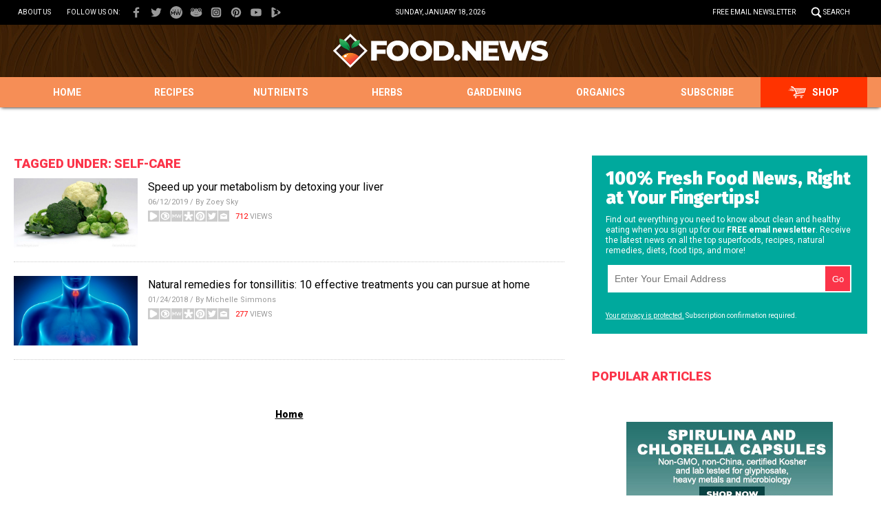

--- FILE ---
content_type: text/html
request_url: https://www.food.news/tag/self-care/
body_size: 4497
content:

<!DOCTYPE html PUBLIC "-//W3C//DTD XHTML 1.0 Transitional//EN" "http://www.w3.org/TR/xhtml1/DTD/xhtml1-transitional.dtd">
<html xmlns="http://www.w3.org/1999/xhtml" dir="ltr" lang="en-US" xmlns:x2="http://www.w3.org/2002/06/xhtml2" xmlns:fb="http://www.facebook.com/2008/fbml">
<head><base href="/">
<meta charset="UTF-8">
<base href="foodnews">
<title>Food News | Food News &amp; Food Studies</title>

<meta name="title" content="Food News" />
<meta name="description" content="Food News | Food News &amp; Food Studies">
<meta name="keywords" content="">
<meta name="news_keywords" content="">

<meta property="og:title" content="Food News | Food News &amp; Food Studies" />
<meta property="og:type" content="website" />
<meta property="og:url" content="https://www.food.news/tag/self-care" />
<meta property="og:site_name" content="Food News" />
<meta property="og:description" content="Food News | Food News &amp; Food Studies" />
<meta property="og:image" content="https://www.food.news/images/SocialImage.jpg"/>

<meta name="twitter:card" content="summary_large_image" />
<meta name="twitter:url" content="https://www.food.news/tag/self-care" />
<!--<meta name="twitter:url" content="https://www.Food.News" />-->
<meta name="twitter:title" content="Food News | Food News &amp; Food Studies" />
<meta name="twitter:description" content="Food News | Food News &amp; Food Studies" />
<meta name="twitter:image" content="https://www.food.news/images/SocialImage.jpg"/>

<!-- ///////////////////////////////////////////////////////////////////////////// -->

<meta id="viewport" name="viewport" content="width=device-width, initial-scale=1.0, maximum-scale=1.0, shrink-to-fit=yes" />

<!-- ///////////////////////////////////////////////////////////////////////////// -->

<link href="wp-content/themes/FoodFresh/images/favicon.ico" type="image/x-icon" rel="icon">
<link href="wp-content/themes/FoodFresh/images/favicon.ico" type="image/x-icon" rel="shortcut icon">

<link href="wp-content/themes/FoodFresh/images/favicon-32.png" rel="apple-touch-icon" sizes="32x32">
<link href="wp-content/themes/FoodFresh/images/favicon-48.png" rel="apple-touch-icon" sizes="48x48">
<link href="wp-content/themes/FoodFresh/images/favicon-76.png" rel="apple-touch-icon" sizes="76x76">
<link href="wp-content/themes/FoodFresh/images/favicon-120.png" rel="apple-touch-icon" sizes="120x120">
<link href="wp-content/themes/FoodFresh/images/favicon-152.png" rel="apple-touch-icon" sizes="152x152">
<link href="wp-content/themes/FoodFresh/images/favicon-180.png" rel="apple-touch-icon" sizes="180x180">
<link href="wp-content/themes/FoodFresh/images/favicon-192.png" rel="icon" sizes="192x192">

<!-- ///////////////////////////////////////////////////////////////////////////// -->

<link href="https://fonts.googleapis.com/css?family=Roboto:300,400,700,900|Fira+Sans:700,900" rel="stylesheet">

<link href="wp-content/themes/FoodFresh/CSS/Main.css" rel="stylesheet" type="text/css" />

<!-- ///////////////////////////////////////////////////////////////////////////// -->

<script src="https://code.jquery.com/jquery-latest.js"></script>
<script async src="https://static.addtoany.com/menu/page.js"></script>
<script type="text/javascript" async defer src="https://assets.pinterest.com/js/pinit.js"></script>

<script src="wp-content/themes/FoodFresh/Javascripts/Pageload.js"></script>
<script src="wp-content/themes/FoodFresh/Javascripts/Social.js"></script>
<script src="wp-content/themes/FoodFresh/Javascripts/youtube-resize.js"></script>

<script src="Javascripts/Jean.js"></script>
<!-- ///////////////////////////////////////////////////////////////////////////// -->

</head>
<body>

<!-- ///////////////////////////////////////////////////////////////////////////// -->

<div id="Page">

<!-- ///////////////////////////////////////////////////////////////////////////// -->


<div id="Navigation"></div>

<!-- ///////////////////////////////////////////////////////////////////////////// -->

<div id="TopLinks">
<div class="Content">
<div id="TopLinksLeft">

<div id="SocialTableTop">
<div><a href="aboutus" title="About Us">About Us</a></div>
<div>Follow us on:</div>
<!--<div><a href="https://www.facebook.com/FoodNews-102898831068005" target="_blank"><img src="wp-content/themes/FoodFresh/images/Icon-Facebook-White.svg" title="Facebook"></a></div>
<div><a href="https://twitter.com/NewsOnFood" target="_blank"><img src="wp-content/themes/FoodFresh/images/Icon-Twitter-White.svg" title="Twitter"></a></div>
<div><a href="https://www.instagram.com/foodnewsofficial" target="_blank"><img src="wp-content/themes/FoodFresh/images/Icon-Instagram-White.svg" title="Instagram"></a></div>
<div><a href="https://www.pinterest.com/foodnewsofficial" target="_blank"><img src="wp-content/themes/FoodFresh/images/Icon-Pinterest-White.svg" title="Pinterest"></a></div>
<div><a href="https://www.youtube.com/channel/UCsC8OyLQ8YChOGE1pLo72Aw" target="_blank"><img src="wp-content/themes/FoodFresh/images/Icon-YouTube-White.svg" title="YouTube"></a></div>
<div><a href="https://www.brighteon.com/channel/foodnewsofficial" target="_blank"><img src="wp-content/themes/FoodFresh/images/Icon-Brighteon-White.svg" title="Brighteon"></a></div>-->

<div><a href="https://www.facebook.com/FoodNews-102898831068005" target="_blank"><img src="wp-content/themes/FoodFresh/images/Icon-Facebook-White.svg" title="Facebook"></a></div>
<div><a href="https://twitter.com/NewsOnFood" target="_blank"><img src="wp-content/themes/FoodFresh/images/Icon-Twitter-White.svg" title="Twitter"></a></div>
<div><a href="https://mewe.com/i/foodnewsofficial" target="_blank"><img src="wp-content/themes/FoodFresh/images/Icon-MeWe-White.svg" title="MeWe"></a></div>
<div><a href="https://gab.com/foodnewsofficial" target="_blank"><img src="wp-content/themes/FoodFresh/images/Icon-Gab-White.svg" title="Gab.ai"></a></div>

<!--<div><a href="#" target="_blank"><img src="WP-Content/Themes/FoodFresh/Images/Icon-Diaspora-White.svg" title="Diaspora"></a></div>-->

<div><a href="https://www.instagram.com/foodnewsofficial" target="_blank"><img src="wp-content/themes/FoodFresh/images/Icon-Instagram-White.svg" title="Instagram"></a></div>
<div><a href="https://www.pinterest.com/foodnewsofficial" target="_blank"><img src="wp-content/themes/FoodFresh/images/Icon-Pinterest-White.svg" title="Pinterest"></a></div>
<div><a href="https://www.youtube.com/channel/UCsC8OyLQ8YChOGE1pLo72Aw" target="_blank"><img src="wp-content/themes/FoodFresh/images/Icon-YouTube-White.svg" title="YouTube"></a></div>
<div><a href="https://www.brighteon.com/channel/foodnewsofficial" target="_blank"><img src="wp-content/themes/FoodFresh/images/Icon-Brighteon-White.svg" title="Brighteon"></a></div>

</div>

</div>
<div id="TopLinksCenter"></div>
<div id="TopLinksRight"><a href="subscribe" id="ToplinksNewsletter">Free Email Newsletter</a><a href="javascript: ShowSearch();" id="SearchLink" title="Search">Search</a></div>
</div>
</div>

<!-- ///////////////////////////////////////////////////////////////////////////// -->

<div id="SearchBar">
<div class="Content">

<form name="GoodGopherSearch" id="GoodGopherSearch" method="GET" action="https://goodgopher.com/SearchResults.asp">
<div class="Form">
<div class="Left"><input name="query" id="query" class="Input" type="text" placeholder="What are you searching for?" value=""></div>
<div class="Right"><input name="SearchSubmit" class="Submit" type="image" src="wp-content/themes/FoodFresh/images/Button-Search.svg" title="Search"></div>
</div>
<input type="hidden" name="pr" id="pr" value="Food" />	
</form>

</div>
</div>

<!-- ///////////////////////////////////////////////////////////////////////////// -->

<div id="Masthead">
<div class="Content">
<div id="ButtonMenu"></div>
<div id="Logo"><a href="/"><img src="wp-content/themes/FoodFresh/images/Food-News-Logo.svg" alt="Food.News" title="Home"></a></div>
<div id="ButtonSearch"></div>
</div>
</div>

<!-- ///////////////////////////////////////////////////////////////////////////// -->

<div id="Menu">
<div class="Content">
<div><a href="/" title="Home">Home</a></div>
<div id="MenuRecipes"><a href="category/recipes" title="Recipes">Recipes</a></div>
<div id="MenuNutrients"><a href="category/nutrients" title="Nutrients">Nutrients</a></div>
<div id="MenuHerbs"><a href="category/herbs" title="Herbs">Herbs</a></div>
<div id="MenuGardening"><a href="category/gardening" title="Gardening">Gardening</a></div>
<div id="MenuOrganic"><a href="category/organics" title="Organics">Organics</a></div>
<div id="MenuSubscribe"><a href="subscribe" title="Subscribe">Subscribe</a></div>
<div id="MenuShop"><a href="https://www.groovybee.com?utm_source=Food.News&utm_medium=MenuBar" target="_blank" title="Shop">Shop</a></div>
</div>
</div>

<!-- ///////////////////////////////////////////////////////////////////////////// -->
<!-- alert bar or flash sale banner -->
<!-- ///////////////////////////////////////////////////////////////////////////// -->

<div id="Main">
<div class="Content">

<!-- -------------------------------------------- -->

<div id="Column1">

<div class="SectionHead">Tagged Under: self-care</div>

<div class="Widget Recent" id="Widget09">
<div class="Content">

<div class="Post">
<div class="Pic"><a href="2019-06-12-speed-up-your-metabolism-by-detoxing-your-liver.html"><img src="wp-content/uploads/sites/377/2019/06/Vegetables-Brussel-Sprouts-Cauliflower-Broccoli-1000x563.jpg"></a></div>
<div class="Text">
<div class="Category"></div>
<div class="Headline"><a href="2019-06-12-speed-up-your-metabolism-by-detoxing-your-liver.html">Speed up your metabolism by detoxing your liver</a></div>
<div class="Date">06/12/2019 / By Zoey Sky</div>
<div class="Social"></div>
</div>
</div>
<div class="Post">
<div class="Pic"><a href="2018-01-24-natural-remedies-for-tonsillitis-10-effective-treatments-you-can-pursue-at-home.html"><img src="wp-content/uploads/sites/377/2019/06/Man-Thyroid-Throat-Body-Model-1000x563.jpg"></a></div>
<div class="Text">
<div class="Category"></div>
<div class="Headline"><a href="2018-01-24-natural-remedies-for-tonsillitis-10-effective-treatments-you-can-pursue-at-home.html">Natural remedies for tonsillitis: 10 effective treatments you can pursue at home</a></div>
<div class="Date">01/24/2018 / By Michelle Simmons</div>
<div class="Social"></div>
</div>
</div>
</div>
</div>

<div id="PageNav">

<div><b>Home</b></div><!--
<div><a href="Index-1.asp">1</a></div>
<div>...</div>
<div><a href="Index-21.asp">21</a></div>
<div><b>22</b></div>
<div><a href="Index-23.asp">23</a></div>
<div><a href="Index-24.asp">24</a></div>
<div><a href="Index-25.asp">25</a></div>
<div>...</div>
<div><a href="Index-54.asp">54</a></div>
-->

</div>

</div>

<!-- -------------------------------------------- -->

<div id="Column2">
<div id="adv_1_widget-6" class="widget widget_adv_1_widget"><div class="Widget" id="Widget22">
<div class="Content">

<hr class="Marker" id="Marker2">
<p class="Sponsor">Advertisement</p>

</div>
</div>
</div><div id="sb_widget-7" class="widget widget_sb_widget"><div class="Widget" id="Widget06">
<div class="Content">
<div class="Title">100% Fresh Food News, Right at Your Fingertips!</div>
<div class="Description">Find out everything you need to know about clean and healthy eating when you sign up for our <b>FREE email newsletter</b>. Receive the latest news on all the top superfoods, recipes, natural remedies, diets, food tips, and more!</div>
<iframe width="100%" height="70" src="/Include-ReaderRegistration-2019-Subscribe-Form-RightColumn.html" frameborder="0" scrolling="no" style="overflow: hidden;height:70px;"></iframe>
<div class="Small"><a href="/privacypolicy">Your privacy is protected.</a> Subscription confirmation required.</div>
</div>
</div>
</div><div id="pp_widget-10" class="widget widget_pp_widget"><h2><div class="SectionHead">Popular articles</div></h2><!--    <div class="PostsSmall"></div>-->

<!--<div id="populararticles" class="SectionHead">Popular Articles</div>-->

<div class="Widget Popular" id="Widget04">
<div class="Content">

    <script src="https://alternativenews.com/wppopulararticles/data/food.news_foodfresh.js"></script>

</div>
</div>

</div></div>

<!-- -------------------------------------------- -->

</div>
</div>
<div id="Footer">
<div class="Content">

<!-- ------------------------ -->

<div class="Left">
<a href="/"><img src="wp-content/themes/FoodFresh/images/Food-News-Logo-White.svg" alt="Food.News"></a>

<div id="FooterLinks">
<div class="Col">
<p><a href="/">Home</a></p>
<p><a href="category/recipes" title="Recipes">Recipes</a></p>
<p><a href="category/nutrients" title="Nutrients">Nutrients</a></p>
<p><a href="category/herbs" title="Herbs">Herbs</a></p>
<p><a href="category/gardening" title="Gardening">Gardening</a></p>
<p><a href="category/organics" title="Organics">Organics</a></p>
</div>
<div class="Col">
<p><a href="subscribe">Free Newsletter</a></p>
<p><a href="https://www.groovybee.com?utm_source=Food.News&utm_medium=FooterLink" target="_blank">Shop</a></p>
<p><a href="aboutus">About Us</a></p>
<p><a href="contactus">Contact Us</a></p>
<p><a href="advertising">Advertise With Us</a></p>
<p><a href="privacypolicy">Privacy Policy</a></p>
</div>
</div>

</div>

<!-- ------------------------ -->

<div class="Center">
<div class="Widget" id="Widget23">
<div class="Content">
<div class="Title">Get Our Free Email Newsletter</div>
<div class="Description">Receive the latest news on all the top superfoods, recipes, natural remedies, diets, food tips, and more!</div>
<iframe width="100%" height="70" src="/Include-ReaderRegistration-2019-Subscribe-Form-Footer.html" frameborder="0" scrolling="no" style="overflow: hidden;height:70px;"></iframe>
<div class="Small"><a href="privacypolicy">Your privacy is protected.</a> Subscription confirmation required.</div>
</div>
</div>
<div id="SocialTableBottom">
<!--
<div><a href="https://www.facebook.com/FoodNews-102898831068005" target="_blank"><img src="wp-content/themes/FoodFresh/images/Icon-Facebook-White.svg" title="Facebook"></a></div>
<div><a href="https://twitter.com/NewsOnFood" target="_blank"><img src="wp-content/themes/FoodFresh/images/Icon-Twitter-White.svg" title="Twitter"></a></div>
<div><a href="https://www.instagram.com/foodnewsofficial" target="_blank"><img src="wp-content/themes/FoodFresh/images/Icon-Instagram-White.svg" title="Instagram"></a></div>
<div><a href="https://www.pinterest.com/foodnewsofficial" target="_blank"><img src="wp-content/themes/FoodFresh/images/Icon-Pinterest-White.svg" title="Pinterest"></a></div>
<div><a href="https://www.youtube.com/channel/UCsC8OyLQ8YChOGE1pLo72Aw" target="_blank"><img src="wp-content/themes/FoodFresh/images/Icon-YouTube-White.svg" title="YouTube"></a></div>
<div><a href="https://www.brighteon.com/channel/foodnewsofficial" target="_blank"><img src="wp-content/themes/FoodFresh/images/Icon-Brighteon-White.svg" title="Brighteon"></a></div>
-->
<div><a href="https://www.facebook.com/FoodNews-102898831068005" target="_blank"><img src="wp-content/themes/FoodFresh/images/Icon-Facebook-White.svg" title="Facebook"></a></div>
<div><a href="https://twitter.com/NewsOnFood" target="_blank"><img src="wp-content/themes/FoodFresh/images/Icon-Twitter-White.svg" title="Twitter"></a></div>
<div><a href="https://mewe.com/i/foodnewsofficial" target="_blank"><img src="wp-content/themes/FoodFresh/images/Icon-MeWe-White.svg" title="MeWe"></a></div>
<div><a href="https://gab.com/foodnewsofficial" target="_blank"><img src="wp-content/themes/FoodFresh/images/Icon-Gab-White.svg" title="Gab.ai"></a></div>

<!--<div><a href="#" target="_blank"><img src="WP-Content/Themes/FoodFresh/Images/Icon-Diaspora-White.svg" title="Diaspora"></a></div>-->

<div><a href="https://www.instagram.com/foodnewsofficial" target="_blank"><img src="wp-content/themes/FoodFresh/images/Icon-Instagram-White.svg" title="Instagram"></a></div>
<div><a href="https://www.pinterest.com/foodnewsofficial" target="_blank"><img src="wp-content/themes/FoodFresh/images/Icon-Pinterest-White.svg" title="Pinterest"></a></div>
<div><a href="https://www.youtube.com/channel/UCsC8OyLQ8YChOGE1pLo72Aw" target="_blank"><img src="wp-content/themes/FoodFresh/images/Icon-YouTube-White.svg" title="YouTube"></a></div>
<div><a href="https://www.brighteon.com/channel/foodnewsofficial" target="_blank"><img src="wp-content/themes/FoodFresh/images/Icon-Brighteon-White.svg" title="Brighteon"></a></div>

</div>
</div>

<!-- ------------------------ -->

<div class="Right">
<p>Food.News &copy; 2019 All Rights Reserved. All content posted on this site is commentary or opinion and is protected under Free Speech. Food.News is not responsible for content written by contributing authors. The information on this site is provided for educational and entertainment purposes only. It is not intended as a substitute for professional advice of any kind. Food.News assumes no responsibility for the use or misuse of this material. Your use of this website indicates your agreement to these terms and those published on this site. All trademarks, registered trademarks and servicemarks mentioned on this site are the property of their respective owners.</p>
<p><a href="privacypolicy">Privacy Policy</a></p>
</div>

<!-- ------------------------ -->

</div>
</div>

<!-- ///////////////////////////////////////////////////////////////////////////// -->

</div>

<!-- ///////////////////////////////////////////////////////////////////////////// -->

<div class="PopupBox" id="SubscribeBox">
<div class="PopupClose"><a href="javascript: HideActionSubscribe();"><img src="wp-content/themes/FoodFresh/images/Button-Close.svg" title="Close"></a></div>
<div class="PopupLayer2"></div>
<div class="PopupLayer1">
<div class="PopupTable">
<div class="PopupCol">
<div class="PopupContent">
<div class="PopupBox1">

<!-- --------------------------------------------- -->

<div class="Widget" id="Widget15">
<div class="Content">
<div class="Left">
<div class="Title">Breaking Food News Delivered Right to Your Inbox!</div>
<div class="Description">
Find out everything you need to know about clean and healthy eating when you sign up for our <b>FREE email newsletter.</b> Receive the latest news on all the top superfoods, recipes, natural remedies, diets, food tips, and more!
</div>
<!--<iframe width="100%" height="80" src="/Include-ReaderRegistration-2019-Subscribe-Form-Popup-1.html" frameborder="0" scrolling="no" style="width:100px;border:1px solid red;overflow: hidden;height:70px;"></iframe>-->

<style>
#popup1 { margin: 0px; padding: 0px; }
#Form38 { display: table; width: 100%; margin: 0px auto 20px auto; }
#Form38 .Input { display: table-cell; width: auto; height:40px; vertical-align: top; padding-right: 5px; }
#Form38 .Input input { width: 100%; border: solid 1px #CCCCCC; padding: 10px; font-size: 14px; color: #FB3449; height: 40px; }
#Form38 .Input input:-webkit-autofill, .Input input:-webkit-autofill:hover, .Input input:-webkit-autofill:focus, .Input input:-webkit-autofill:active { -webkit-box-shadow: 0 0 0 30px white inset !important; }
#_form_38_submit { display: table-cell; width: 100px; vertical-align: top; }
#_form_38_submit { width: 100px; background-color: #604D8D; color: #FFFFFF; border: 0px #FFFFFF; outline: 0px; height: 60px; cursor: pointer; padding-top:5px;}
@media (min-width: 1140px) {
#Form38 .Input input { border: none 0px !important; }
#_form_38_submit { border: solid 2px #FFFFFF; }
}
</style>

<div id="popup1">
<form method="POST" action="https://healthrangerstore.activehosted.com/proc.php" id="_form_38_" novalidate >
<input type="hidden" name="u" value="38" />
<input type="hidden" name="f" value="38" />
<input type="hidden" name="s" />
<input type="hidden" name="c" value="0" />
<input type="hidden" name="m" value="0" />
<input type="hidden" name="act" value="sub" />
<input type="hidden" name="v" value="2" />
<div id="Form38">
<div class="Input"><input type="text" name="email" placeholder="Enter Your Email Address" required/></div>
<div class="Submit"><button onclick="javascript:this.form.submit();return false;" id="_form_38_submit" type="submit" title="Submit">Go</button></div>
</div>
</form>
</div>

<div class="Small"><a href="privacypolicy">Your privacy is protected.</a> Subscription confirmation required.</div>
</div>
<div class="Right">
<div class="Pic"><img src="wp-content/themes/FoodFresh/images/Woman-Fruit-Salad-Montage.png"></div>
</div>
</div>
</div>
<div class="Widget" id="Widget16">
<div class="Content">

<div class="Title">Breaking Food News Delivered Right to Your Inbox!</div>
<div class="Description">
Find out everything you need to know about clean and healthy eating when you sign up for our <b>FREE email newsletter.</b> Receive the latest news on all the top superfoods, recipes, natural remedies, diets, food tips, and more!
</div>
<iframe width="100%" height="80" src="/Include-ReaderRegistration-2019-Subscribe-Form-Popup-2.html" frameborder="0" scrolling="no" style="overflow: hidden;height:70px;"></iframe>
<div class="Small"><a href="privacypolicy">Your privacy is protected.</a> Subscription confirmation required.</div>

</div>
</div>
<div class="Widget" id="Widget18">
<div class="Content">

<div class="Title">Breaking Food News Delivered Right to Your Inbox!</div>
<div class="Description">
Find out everything you need to know about clean and healthy eating when you sign up for our <b>FREE email newsletter.</b> Receive the latest news on all the top superfoods, recipes, natural remedies, diets, food tips, and more!
</div>
<iframe width="100%" height="80" src="/Include-ReaderRegistration-2019-Subscribe-Form-Popup-3.html" frameborder="0" scrolling="no" style="overflow: hidden;height:70px;"></iframe>
<div class="Small"><a href="privacypolicy">Your privacy is protected.</a> Subscription confirmation required.</div>

</div>
</div>
<div class="Widget" id="Widget19">
<div class="Content">
<div class="Pic"><img src="wp-content/themes/FoodFresh/images/Woman-Vegetable-Basket.png"></div>
<div class="Title">Breaking Food News Delivered Right to Your Inbox!</div>
<div class="Description">
Find out everything you need to know about clean and healthy eating when you sign up for our <b>FREE email newsletter.</b> Receive the latest news on all the top superfoods, recipes, natural remedies, diets, food tips, and more!
</div>
<iframe width="100%" height="80" src="/Include-ReaderRegistration-2019-Subscribe-Form-Popup-4.html" frameborder="0" scrolling="no" style="overflow: hidden;height:70px;"></iframe>
<div class="Small"><a href="privacypolicy">Your privacy is protected.</a> Subscription confirmation required.</div>
</div>
</div>

<!-- --------------------------------------------- -->

</div>
<div class="PopupCloseLink"><a href="javascript: HideActionSubscribe();">Close</a></div>
</div>
</div>
</div>
</div>
</div>

<script src="wp-content/themes/FoodFresh/Javascripts/Action-Subscribe-2019.js"></script>

<!-- ///////////////////////////////////////////////////////////////////////////// -->

<script src="//rum-static.pingdom.net/pa-5ad0c5144c4077000700065f.js" async></script>
<script defer src="https://static.cloudflareinsights.com/beacon.min.js/vcd15cbe7772f49c399c6a5babf22c1241717689176015" integrity="sha512-ZpsOmlRQV6y907TI0dKBHq9Md29nnaEIPlkf84rnaERnq6zvWvPUqr2ft8M1aS28oN72PdrCzSjY4U6VaAw1EQ==" data-cf-beacon='{"version":"2024.11.0","token":"de70b736c5f648ceb7e6a5479f2ddc0a","r":1,"server_timing":{"name":{"cfCacheStatus":true,"cfEdge":true,"cfExtPri":true,"cfL4":true,"cfOrigin":true,"cfSpeedBrain":true},"location_startswith":null}}' crossorigin="anonymous"></script>
</body>
</html

--- FILE ---
content_type: application/javascript
request_url: https://www.food.news/wp-content/themes/FoodFresh/Javascripts/Social.js
body_size: 3358
content:
//UPDATED ON 6/02/2020 @ 4:22PM

///////////////////////////////////////////////////////////////

$(document).ready(function() {

AddIcons();

if($('meta[property="og:url"]').length) {
var vURL = $('meta[property="og:url"]').attr('content');
} else {
var vURL = document.URL;
};

var vTitle = document.title
vTitle = vTitle.replace("'","\\'"); //Escape the apostrophe with  backslashes
vTitle = encodeURIComponent(vTitle);
vURL = encodeURIComponent(vURL);

//===================================

//$('.SocialButtons .Facebook').click(function() { ShareWindow('Facebook',vTitle,vURL); });
$('.SocialButtons .BrighteonIO').click(function() { ShareBrighteonIO(vTitle,vURL); });
$('.SocialButtons .AllSocial').click(function() { ShareWindow('AllSocial',vTitle,vURL); });
$('.SocialButtons .Twitter').click(function() { ShareWindow('Twitter',vTitle,vURL); });
$('.SocialButtons .Pinterest').click(function() { ShareWindow('Pinterest',vTitle,vURL); });
$('.SocialButtons .Add2Any').click(function() { ShareWindow('Add2Any',vTitle,vURL); });
$('.SocialButtons .Email').click(function() { EmailWindow(vURL); });
$('.SocialButtons .Print').click(function() { PrintWindow(); });

$('.SocialButtons .MeWe').click(function() { ShareWindow('MeWe',vTitle,vURL); });
$('.SocialButtons .BrighteonSocial').click(function() { ShareWindow('BrighteonSocial',vTitle,vURL); });
$('.SocialButtons .Diaspora').click(function() { ShareWindow('Diaspora',vTitle,vURL); });

//===================================

//alert("finished");

});

//////////////////////////////////////////////////////////////////////////////////////////////
//////////////////////////////////////////////////////////////////////////////////////////////
//////////////////////////////////////////////////////////////////////////////////////////////
//////////////////////////////////////////////////////////////////////////////////////////////
//////////////////////////////////////////////////////////////////////////////////////////////

function AddIcons() {
$('.Social').each(function( index ) {
var vURL = $(this).parent().parent().find(".Headline").find("a").attr('href');
var vTitle = $(this).parent().parent().find(".Headline").text();
var vHTTP = vURL.indexOf('http://');
var vHTTPS = vURL.indexOf('https://');
var vDoubleSlash = vURL.indexOf('//');
if ( vDoubleSlash < 0 && (vHTTP < 0 || vHTTPS < 0)) { //link must be relative (no http, https, or //)
vURL = document.location.href + vURL;
};
vTitle = vTitle.replace("'","\\'"); //Escape the apostrophe with  backslashes
vTitle = vTitle.replace(/[\n\r]+/g, '');
vURL = encodeURIComponent(vURL);
vTitle = encodeURIComponent(vTitle);
//var vFB = "Javascript: ShareWindow('Facebook','" + vTitle + "','" + vURL + "')";
//<div class="BrighteonSocial" title="Brighteon Social This"></div>
//<div class="MeWe" title="MeWe This"></div>
//<div class="Diaspora" title="Diaspora This"></div>
//<div class="Pinterest" title="Pin This"></div>

var vBIO = "Javascript: ShareBrighteonIO('" + vTitle + "','" + vURL + "')";
var vAS = "Javascript: ShareWindow('AllSocial','" + vTitle + "','" + vURL + "')";
var vTW = "Javascript: ShareWindow('Twitter','" + vTitle + "','" + vURL + "')";
var vEM = "Javascript: ShareWindow('Email','" + vTitle + "','" + vURL + "')";

var vBS = "Javascript: ShareWindow('BrighteonSocial','" + vTitle + "','" + vURL + "')";
var vMW = "Javascript: ShareWindow('MeWe','" + vTitle + "','" + vURL + "')";
var vDI = "Javascript: ShareWindow('Diaspora','" + vTitle + "','" + vURL + "')";
var vPI = "Javascript: ShareWindow('Pinterest','" + vTitle + "','" + vURL + "')";

//var vViews = GetViews(vURL);

vViews = "";

//vURL = vURL.replace("https://162.244.66.231/foodnews/", "food.news/");
//vURL = vURL.replace("https%3A%2F%2F162.244.66.231%2Ffoodnews%2F", "food.news/");
//vURL = vURL.replace("%2Ffoodnews%2F", "");
//$.get( "https://www.alternativenews.com/wpvisits/foodnews_getviews2.asp?url="+vURL, function( data ) {
	
//	alert(data);
//	console.log("url = " + vURL + ";views = " + data);
//	var vViews = data;

var vBlock = '<div class="Table">';
//vBlock += '<div class="Col"><a href="' + vAS + '"><img src="wp-content/themes/FoodFresh/images/AllSocial-16x16.svg" title="Share on AllSocial"></a></div>';
//vBlock += '<div class="Col"><a href="' + vFB + '"><img src="wp-content/themes/FoodFresh/images/Facebook-16x16.svg" title="Share on Facebook"></a></div>';
vBlock += '<div class="Col"><a href="' + vBIO + '"><img width="16px" src="wp-content/themes/FoodFresh/images/Icon-BrighteonIO-small.svg" title="Share on Brighteon IO"></a></div>';
vBlock += '<div class="Col"><a href="' + vBS + '"><img src="wp-content/themes/FoodFresh/images/icon-bs_small.svg" title="Share on Brighteon Social"></a></div>';
vBlock += '<div class="Col"><a href="' + vMW + '"><img src="wp-content/themes/FoodFresh/images/icon-mw_small.svg" title="Share on MeWe"></a></div>';
vBlock += '<div class="Col"><a href="' + vDI + '"><img width="16px" src="wp-content/themes/FoodFresh/images/icon-ds_small.svg" title="Share on Diaspora"></a></div>';
vBlock += '<div class="Col"><a href="' + vPI + '"><img width="16px" src="wp-content/themes/FoodFresh/images/icon-pi_small.svg" title="Share on Pinterest"></a></div>';
vBlock += '<div class="Col"><a href="' + vTW + '"><img src="wp-content/themes/FoodFresh/images/Twitter-16x16.svg" title="Share on Twitter"></a></div>';
vBlock += '<div class="Col"><a href="' + vEM + '"><img src="wp-content/themes/FoodFresh/images/Email-16x16.svg" title="Share via Email"></a></div>';
vBlock += '<div class="Views" url="' + vURL + '"><b>' + vViews + '</b> Views</div>';
vBlock += '</div>';

//console.log(vBlock);
//console.log(vURL);

//});

$(this).html(vBlock);


});

console.log("Finished adding social icons")
console.log("Adding views");

$(".Views").each(function(val) {
   console.log("views");
   domainurl = window.location.hostname;
   console.log("domainurl = " + domainurl);
   var vURL = $(this).attr("url");

   vURL = vURL.replace('%2F', '/');
   pos = vURL.lastIndexOf('/');
//   console.log("pos = " + pos);
   if (pos!=-1)
    {
     vURL = vURL.substring(pos + 1);
    }
   pos = vURL.lastIndexOf('%2F');
//   console.log("pos = " + pos);
   if (pos!=-1)
    {
     vURL = vURL.substring(pos + 3);
    }
//   console.log("url = " + vURL);

   vURL = "food.news/" + vURL;

   $.get( "https://" + domainurl + "/foodnews_getviews2.asp?url="+vURL, function( data ) {
      var vViews = data;
      console.log("url = " + vURL + ";views = " + vViews);
//      $("#" + vURLorig).html(vViews);
      $(".Views").each(function(val) {
         var vURL2 = $(this).attr("url");

         vURL2 = vURL2.replace('%2F', '/');
         pos = vURL2.lastIndexOf('/');
         if (pos!=-1)
          {
           vURL2 = vURL2.substring(pos + 1);
          }
         pos = vURL2.lastIndexOf('%2F');
//         console.log("pos = " + pos);
         if (pos!=-1)
          {
           vURL2 = vURL2.substring(pos + 3);
          }

         vURL2 = "food.news/" + vURL2;

         if (vURL == vURL2)
          {
           $(this).html("<font style='color:red'>" + FormatNumber(vViews) + "</font>&nbsp;VIEWS");
          }
      });
   });

});



};

//////////////////////////////////////////////////////////////////////////////////////////////

function ShareBrighteonIO(vHeadline,vURL) {

if ($('.ActivePost').length == 0) { //share from home/index page
//var vHeadline = $('title').text();
//var vURL = window.location.href;
} else {
var vHeadline = GetActiveHeadline();
var vURL = GetActiveURL();
};

vURL = decodeURIComponent(vURL);
vHeadline = decodeURIComponent(vHeadline);

vHeadline = specialCharactersHandler(vHeadline)

console.log("headline = " + vHeadline);
console.log("url = " + vURL);

var k = $("meta[name='keywords']").attr("content");
pos = k.indexOf(",");
pos = k.indexOf(",",pos+1);
pos = k.indexOf(",",pos+1);
k = k.substring(0,pos);
tags = k.split(",");

const share = window.bastyonLib.share({
share: {
description: vHeadline,
url: vURL,
tags: tags
}
})
const brighteonIOShareURL = share.makeURL()
const win = window.open(
brighteonIOShareURL,
'_blank',
'scrollbars=0, resizable=1, menubar=0, left=100, top=100, width=550, height=440, toolbar=0, status=0'
)
win?.focus()
};

function specialCharactersHandler(vText) {

vText = vText.replaceAll('   ', ' '); //triple space
vText = vText.replaceAll('  ', ' '); //double space

vText = vText.replaceAll('&#8211;', ' -- '); //endash
vText = vText.replaceAll('&#8212;', ' -- '); //emdash
vText = vText.replaceAll("&#8216;", "'"); //left curly apostrophe
vText = vText.replaceAll("&#8217;", "'"); //right curly apostrophe
vText = vText.replaceAll("&rsquo;", "'"); //right curly apostrophe

vText = vText.replaceAll('�', ' -- '); //emdash
vText = vText.replaceAll('�', ' -- '); //endash
vText = vText.replaceAll('�', '...'); //ellipsis
vText = vText.replaceAll('�', '"'); //left quote
vText = vText.replaceAll('�', '"'); //right quote
vText = vText.replaceAll("�", "�"); // left curly apostrophe
vText = vText.replaceAll("�", "'"); // right curly apostrophe

vText = vText.replaceAll('&', 'and'); //ampersand
vText = vText.replaceAll('%E2', '"'); //ampersand


//console.log(vText);

return vText
};

function ShareWindow(vType, vTitle, vURL) {

//if (vType == 'Facebook') {
//var vURL = 'http://www.facebook.com/sharer/sharer.php?u=' + vURL;
//};

if (vType == 'AllSocial') {
vURL = 'https://allsocial.com';
};
if (vType == 'Twitter') {
var vURL = 'https://twitter.com/intent/tweet?text=' + vTitle + '&url=' + vURL;
};
if (vType == 'Pinterest') {
var vImage = $('#FeaturePic img').attr('src')	;
var vURL = 'https://www.pinterest.com/pin/create/button?url=' + vURL + '&media=' + vImage;
};
if (vType == 'Add2Any') {
var vURL = 'http://www.addtoany.com/share_save';
};

if (vType == 'BrighteonSocial') {
var vURL = 'https://brighteon.social/share?text=' + vURL;
};
if (vType == 'MeWe') {
var vURL = 'https://mewe.com/share?link=' + encodeURIComponent(vURL);
};
if (vType == 'Diaspora') {
var vURL = 'https://share.naturalnews.com/bookmarklet?url=' + encodeURIComponent(vURL) + '&title=' + vTitle + '&jump=doclose';
};

if (vType == 'Email') {
window.location.href = "mailto:?subject=Check out this interesting article&body=" + vTitle + "%0A%0A" + vURL + "%0A%0A";
} else {
var iMyWidth = ( window.screen.width / 2 ) - ( 300 + 10 );
var iMyHeight = ( window.screen.height / 2 ) - ( 400 + 50 );
shareWindow = window.open( vURL, 'shareWin', 'toolbar=0,location=0,directories=0,status=0,menubar=0,scrollbars=1,resizable=1,width=700,height=450,left=' + iMyWidth + ',top=200' );
shareWindow.focus();
};
};

//////////////////////////////////////////////////////////////////////////////////////////////

function EmailWindow(vURL) {
var vTitle = document.title;
window.location.href = "mailto:?subject=Check out this interesting article&body=" + vTitle + "%0A%0A" + vURL + "%0A%0A";
};

//////////////////////////////////////////////////////////////////////////////////////////////

function PrintWindow() {
var vURL = document.URL;
var vDomain = vURL.substring(0, vURL.lastIndexOf("/") + 1); //assumes the file is kept in the root, not subfolders
var vHeadline = $('#Title').text();
var vAuthor = $('#Info').text();

//REMOVE 300X250 BANNER FIRST
var vArticle = $('#Article').html();
$('<div id="PrintBox" style="display: none;"></div>').appendTo('body');
$("#PrintBox").html(vArticle);
$('#PrintBox .Widget').remove();
var vArticle = $('#PrintBox').html();
$('#PrintBox').remove();

var iMyWidth = ( window.screen.width / 2 ) - ( 300 + 10 );
newWindow = window.open('', 'PrintFriendly', 'toolbar=0,location=0,directories=0,status=0,menubar=0,scrollbars=1,resizable=1,width=700,height=450,left=' + iMyWidth + ',top=200' );
newWindow.focus();
var text = '<html><head><title>' + vHeadline + '</title>';
text += '</head><body>';
text += '<div style="font-family: arial, helvetica, san-serif;">';
text += '<p><button style="float: right;" onclick="window.print();">Print</button></p><h1>' + vHeadline + '</h1>' + '<p>' + vAuthor + '</p><p>This article was printed from: '+ vURL + '</p><p>' + vArticle + '</p><p>See more articles like this at: ' + vDomain + '</p>';
text += '</div></body></html>';
newWindow.document.write(text);
newWindow.print();
};

//////////////////////////////////////////////////////////////////////////////////////////////

function WriteSocialBlock() {	

var vURL = $('meta[property="og:url"]').attr('content');

var vViews = GetViews(vURL);

var SocialBlock = "";
SocialBlock += '<div class="SocialButtons">';

//SocialBlock += '<div class="Facebook" title="Share on Facebook"></div>';
SocialBlock += '<div class="BrighteonIO" title="Share on Brighteon IO"></div>';
SocialBlock += '<div class="AllSocial" title="Share on AllSocial"></div>';
SocialBlock += '<div class="Twitter" title="Share on Twitter"></div>';
SocialBlock += '<div class="Pinterest" title="Pin This"></div>';
SocialBlock += '<div class="Add2Any a2a_dd"></div>';
SocialBlock += '<div class="Email" title="Email This"></div>';
SocialBlock += '<div class="Print" title="Print This"></div>';
SocialBlock += '<div class="Views" url="' + vURL + '"><b>' + vViews + '</b> Views</div>';
SocialBlock += '</div>';

document.write(SocialBlock);

};

//////////////////////////////////////////////////////////////////////////////////////////////

function FormatNumber(vCount) {
if (vCount >999999) {
vCountM = Math.floor(vCount/1000000);
vCountM2 = Math.floor((vCount-vCountM*1000000)/100000);
vCount = vCountM.toString();
if (vCountM2 > 0 ) {
vCount += "." + vCountM2.toString();
};
var vFinalCount = vCount + "M" //Million
} else if (vCount >9999) {
vCount = Math.floor(vCount/1000);
vCount = vCount.toString();
var vFinalCount = vCount + "K" //Thousand
} else {
var vFinalCount  = vCount .toString().replace(/\B(?=(\d{3})+(?!\d))/g, ",");//add comma(s) to final number
};
return vFinalCount;
};

//////////////////////////////////////////////////////////////////////////////////////////////

function GetViews(vURL) {

var vViews = 0; //needs to get view count from somewhere using vURL

vURL = vURL.replace("%2Ffoodnews%2F", "");
$.get( "https://www.food.news/foodnews_getviews2.asp?url="+vURL, function( data ) {
	
//	alert(data);
	console.log("url = " + vURL + ";views = " + data);
	vViews = data;

return vViews;
});

//return vViews;
//return FormatNumber(vViews);

};   

//////////////////////////////////////////////////////////////////////////////////////////////

--- FILE ---
content_type: application/javascript
request_url: https://www.food.news/BRF/Juno.js?_=1768711980074
body_size: -274
content:
$(document).ready(function() {
$.getScript("https://www.food.news/ARF/Juno.js");
});

--- FILE ---
content_type: image/svg+xml
request_url: https://www.food.news/wp-content/themes/FoodFresh/images/icon-mw_small.svg
body_size: 1002
content:
<?xml version="1.0" encoding="utf-8"?>
<!-- Generator: Adobe Illustrator 16.0.3, SVG Export Plug-In . SVG Version: 6.00 Build 0)  -->
<!DOCTYPE svg PUBLIC "-//W3C//DTD SVG 1.1//EN" "http://www.w3.org/Graphics/SVG/1.1/DTD/svg11.dtd">
<svg version="1.1" id="Layer_1" xmlns="http://www.w3.org/2000/svg" xmlns:xlink="http://www.w3.org/1999/xlink" x="0px" y="0px"
	 width="16px" height="16px" viewBox="0 0 16 16" enable-background="new 0 0 16 16" xml:space="preserve">
<rect fill="#CCCCCC" width="16" height="16"/>
	<path fill-rule="evenodd" clip-rule="evenodd" fill="#FFFFFF" d="M1.5,5.789C1.65,5.461,1.772,5.382,2.081,5.396
		c0.2,0.01,0.327,0.12,0.429,0.279c0.475,0.747,0.951,1.492,1.428,2.234C3.968,7.959,4,8.003,4.042,8.066
		C4.096,7.979,4.143,7.91,4.188,7.839c0.468-0.73,0.935-1.46,1.404-2.191c0.152-0.234,0.414-0.321,0.677-0.225
		C6.46,5.491,6.563,5.655,6.563,5.897c0,1.284,0,2.567,0,3.854c0,0.121,0,0.243,0,0.362c-0.005,0.286-0.191,0.482-0.457,0.479
		c-0.254-0.007-0.439-0.199-0.441-0.479C5.663,9.174,5.664,8.238,5.664,7.301c0-0.058,0-0.116,0-0.224
		C5.609,7.153,5.576,7.196,5.547,7.239C5.176,7.794,4.806,8.351,4.436,8.907c-0.252,0.379-0.558,0.381-0.81,0
		C3.262,8.368,2.901,7.826,2.539,7.281C2.507,7.236,2.473,7.188,2.415,7.103C2.411,7.196,2.406,7.249,2.406,7.302
		c-0.001,0.927,0,1.854-0.001,2.781c0,0.259-0.1,0.411-0.301,0.483c-0.237,0.08-0.478-0.034-0.565-0.268
		C1.526,10.26,1.513,10.221,1.5,10.181C1.5,8.718,1.5,7.254,1.5,5.789z"/>
	<path fill-rule="evenodd" clip-rule="evenodd" fill="#FFFFFF" d="M10.774,6.912c-0.242,0.713-0.471,1.39-0.705,2.067
		c-0.146,0.423-0.285,0.845-0.438,1.268c-0.098,0.283-0.254,0.387-0.546,0.378c-0.234-0.004-0.381-0.118-0.482-0.385
		c-0.172-0.47-0.339-0.949-0.511-1.421C7.76,7.882,7.426,6.944,7.09,6.01c-0.065-0.186-0.05-0.355,0.101-0.494
		C7.333,5.382,7.505,5.351,7.688,5.42C7.852,5.481,7.928,5.612,7.98,5.77c0.356,1.073,0.717,2.145,1.08,3.216
		c0.021,0.072,0.046,0.137,0.081,0.238c0.034-0.079,0.051-0.132,0.072-0.187c0.355-1.086,0.714-2.177,1.078-3.264
		c0.092-0.29,0.241-0.404,0.508-0.399c0.257,0.002,0.402,0.118,0.495,0.405c0.358,1.088,0.721,2.178,1.079,3.267
		c0.013,0.049,0.037,0.092,0.063,0.17c0.027-0.074,0.051-0.119,0.063-0.17c0.358-1.069,0.719-2.141,1.078-3.214
		c0.019-0.059,0.038-0.121,0.064-0.178c0.113-0.234,0.367-0.33,0.597-0.229c0.227,0.096,0.316,0.317,0.228,0.565
		c-0.324,0.907-0.647,1.812-0.973,2.717c-0.182,0.512-0.36,1.023-0.55,1.531c-0.095,0.267-0.246,0.381-0.495,0.386
		c-0.292,0.007-0.433-0.106-0.546-0.424c-0.349-1.028-0.698-2.053-1.051-3.076C10.837,7.065,10.812,7.007,10.774,6.912z"/>
</svg>


--- FILE ---
content_type: image/svg+xml
request_url: https://www.food.news/wp-content/themes/FoodFresh/images/Food-News-Logo-White.svg
body_size: 2171
content:
<?xml version="1.0" encoding="utf-8"?>
<!-- Generator: Adobe Illustrator 16.0.0, SVG Export Plug-In . SVG Version: 6.00 Build 0)  -->
<!DOCTYPE svg PUBLIC "-//W3C//DTD SVG 1.1//EN" "http://www.w3.org/Graphics/SVG/1.1/DTD/svg11.dtd">
<svg version="1.1" id="Layer_1" xmlns="http://www.w3.org/2000/svg" xmlns:xlink="http://www.w3.org/1999/xlink" x="0px" y="0px"
	 width="290px" height="50px" viewBox="0 0 290 50" enable-background="new 0 0 290 50" xml:space="preserve">
<g>
	<path fill="#FFFFFF" d="M64.695,17.953v5.641h11.328v5.612H64.695v8.788h-7.257V12.345H77.56v5.608H64.695z"/>
	<path fill="#FFFFFF" d="M84.276,36.79c-2.162-1.149-3.862-2.735-5.096-4.769c-1.234-2.021-1.849-4.31-1.849-6.85
		c0-2.544,0.614-4.826,1.849-6.854c1.234-2.027,2.934-3.617,5.096-4.764c2.162-1.15,4.6-1.726,7.314-1.726
		c2.711,0,5.148,0.575,7.31,1.726c2.162,1.146,3.861,2.736,5.096,4.764c1.234,2.028,1.849,4.311,1.849,6.854
		c0,2.54-0.615,4.828-1.849,6.85c-1.234,2.033-2.934,3.619-5.096,4.769c-2.161,1.151-4.598,1.727-7.31,1.727
		C88.876,38.517,86.438,37.941,84.276,36.79z M95.107,31.586c1.049-0.613,1.881-1.476,2.494-2.588
		c0.608-1.113,0.915-2.386,0.915-3.826c0-1.444-0.307-2.717-0.915-3.83c-0.613-1.111-1.444-1.975-2.494-2.583
		c-1.049-0.613-2.225-0.92-3.517-0.92c-1.297,0-2.468,0.307-3.522,0.92c-1.049,0.608-1.88,1.472-2.489,2.583
		c-0.613,1.113-0.919,2.386-0.919,3.83c0,1.44,0.307,2.713,0.919,3.826c0.608,1.112,1.439,1.975,2.489,2.588
		c1.054,0.613,2.225,0.92,3.522,0.92C92.883,32.506,94.059,32.199,95.107,31.586z"/>
	<path fill="#FFFFFF" d="M114.364,36.79c-2.162-1.149-3.862-2.735-5.096-4.769c-1.234-2.021-1.849-4.31-1.849-6.85
		c0-2.544,0.615-4.826,1.849-6.854c1.233-2.027,2.934-3.617,5.096-4.764c2.162-1.15,4.598-1.726,7.314-1.726
		c2.711,0,5.148,0.575,7.31,1.726c2.162,1.146,3.862,2.736,5.096,4.764c1.233,2.028,1.849,4.311,1.849,6.854
		c0,2.54-0.615,4.828-1.849,6.85c-1.234,2.033-2.934,3.619-5.096,4.769c-2.162,1.151-4.598,1.727-7.31,1.727
		C118.962,38.517,116.526,37.941,114.364,36.79z M125.196,31.586c1.048-0.613,1.88-1.476,2.493-2.588
		c0.608-1.113,0.915-2.386,0.915-3.826c0-1.444-0.307-2.717-0.915-3.83c-0.613-1.111-1.445-1.975-2.493-2.583
		c-1.049-0.613-2.225-0.92-3.518-0.92c-1.297,0-2.468,0.307-3.522,0.92c-1.049,0.608-1.88,1.472-2.488,2.583
		c-0.614,1.113-0.919,2.386-0.919,3.83c0,1.44,0.306,2.713,0.919,3.826c0.608,1.112,1.439,1.975,2.488,2.588
		c1.054,0.613,2.225,0.92,3.522,0.92C122.971,32.506,124.146,32.199,125.196,31.586z"/>
	<path fill="#FFFFFF" d="M137.751,12.345h12.13c2.812,0,5.305,0.525,7.479,1.574c2.174,1.05,3.861,2.538,5.054,4.47
		c1.199,1.931,1.801,4.194,1.801,6.783c0,2.591-0.602,4.853-1.801,6.784c-1.192,1.931-2.88,3.416-5.054,4.465
		c-2.175,1.049-4.668,1.573-7.479,1.573h-12.13V12.345z M149.587,32.212c2.2,0,3.969-0.626,5.301-1.879c1.329-1.24,2-2.966,2-5.161
		c0-2.199-0.671-3.925-2-5.167c-1.332-1.246-3.101-1.872-5.301-1.872h-4.578v14.079H149.587z"/>
	<path fill="#FFFFFF" d="M165.221,37.16c-0.807-0.79-1.215-1.775-1.215-2.977c0-1.217,0.402-2.21,1.195-2.968
		c0.793-0.755,1.796-1.138,2.986-1.138c1.227,0,2.225,0.383,3.006,1.138c0.78,0.758,1.175,1.751,1.175,2.968
		c0,1.201-0.401,2.187-1.194,2.977c-0.793,0.781-1.785,1.166-2.986,1.166C167.014,38.326,166.026,37.941,165.221,37.16z"/>
	<path fill="#FFFFFF" d="M199.092,12.345v25.649h-5.973L181.79,24.328v13.666h-7.11V12.345h5.982l11.319,13.666V12.345H199.092z"/>
	<path fill="#FFFFFF" d="M222.027,32.392v5.603h-20.591V12.345h20.117v5.608h-12.941v4.322h11.405v5.424h-11.405v4.692H222.027z"/>
	<path fill="#FFFFFF" d="M264.188,12.345l-8.313,25.649h-7.774l-4.911-15.609l-5.128,15.609h-7.774l-8.314-25.649h7.471
		l5.167,16.378l5.422-16.378h6.675l5.167,16.529l5.385-16.529H264.188z"/>
	<path fill="#FFFFFF" d="M267.594,37.738c-1.956-0.512-3.542-1.19-4.769-2.048l2.38-5.357c1.15,0.767,2.48,1.368,4.001,1.841
		c1.51,0.461,3.005,0.692,4.465,0.692c2.787,0,4.181-0.692,4.181-2.086c0-0.73-0.392-1.273-1.193-1.631
		c-0.794-0.356-2.067-0.729-3.828-1.119c-1.925-0.42-3.544-0.862-4.838-1.336c-1.293-0.475-2.405-1.241-3.337-2.295
		c-0.923-1.049-1.392-2.468-1.392-4.251c0-1.562,0.431-2.975,1.287-4.233c0.856-1.255,2.13-2.253,3.83-2.987
		c1.7-0.729,3.779-1.1,6.248-1.1c1.688,0,3.35,0.191,4.986,0.569s3.071,0.934,4.323,1.668l-2.238,5.39
		c-2.442-1.322-4.81-1.981-7.109-1.981c-1.444,0-2.493,0.214-3.147,0.64c-0.664,0.429-0.996,0.985-0.996,1.669
		c0,0.685,0.396,1.196,1.176,1.541c0.78,0.34,2.033,0.697,3.773,1.062c1.956,0.416,3.574,0.862,4.854,1.336
		c1.29,0.479,2.402,1.235,3.337,2.272c0.945,1.046,1.413,2.448,1.413,4.237c0,1.535-0.424,2.929-1.279,4.181
		c-0.857,1.242-2.141,2.233-3.85,2.986c-1.713,0.742-3.786,1.119-6.229,1.119C271.56,38.517,269.549,38.26,267.594,37.738z"/>
</g>
<g>
	<path fill="#FFFFFF" d="M39.895,15.411c-0.286,0.9-0.714,1.731-1.383,2.47L45.631,25l-7.294,7.29l0,0
		c-6.128-6.123-16.062-6.123-22.196,0L8.853,25l5.975-5.975c-0.685-0.725-1.178-1.499-1.535-2.316L5,25l22.239,22.244L49.483,25
		L39.895,15.411z M21.536,33.223c-0.965,0.442-2.027,0.199-2.375-0.546c-0.344-0.746,0.156-1.72,1.123-2.162
		c0.965-0.454,2.027-0.199,2.376,0.546C23.002,31.806,22.502,32.779,21.536,33.223z M23.602,30.471
		c-0.331,0.147-0.709,0.03-0.85-0.274c-0.14-0.304,0.013-0.677,0.343-0.824c0.326-0.147,0.705-0.03,0.846,0.274
		C24.081,29.95,23.933,30.322,23.602,30.471z"/>
	<path fill="#FFFFFF" d="M13.485,9.17c-0.129,1.71-0.23,3.403,0.031,5.011l3.932-3.933C16.197,9.783,14.872,9.438,13.485,9.17z"/>
	<path fill="#FFFFFF" d="M39.505,10.854c-0.555,0.061-1.098,0.134-1.628,0.236l1.569,1.569
		C39.488,12.07,39.499,11.464,39.505,10.854z"/>
	<path fill="#FFFFFF" d="M15.908,18.876c1.211,1.191,2.632,2.095,4.199,2.809c0.649,0.294,1.294,0.585,1.941,0.875
		c1.594,0.713,3.056,1.597,4.376,2.82c-0.345-1.33-1.606-5.495-4.479-8.726c0,0,3.493,3.165,4.843,7.451
		c0.059-3.305-0.57-6.376-2.718-9.156c-0.78-1.007-1.651-1.85-2.604-2.563l5.774-5.773l6.111,6.106
		c-0.803,0.484-1.545,1.084-2.222,1.823c-1.866,2.032-2.527,4.4-2.665,7.005c1.706-3.77,4.086-5.306,4.086-5.306
		c-1.8,1.871-3.008,4.261-3.688,5.882c1.026-0.758,2.126-1.292,3.298-1.7c0.512-0.174,1.018-0.353,1.523-0.534
		c1.234-0.434,2.366-1.028,3.361-1.851c1.794-1.486,2.268-3.369,2.402-5.379l0,0l-1.569-1.569l0,0
		c-0.641,0.115-1.259,0.261-1.86,0.444l-8.777-8.774l-8.175,8.176c-0.522-0.253-1.061-0.486-1.615-0.688h0l-3.932,3.933l0,0
		C13.79,15.861,14.458,17.448,15.908,18.876z"/>
</g>
</svg>


--- FILE ---
content_type: image/svg+xml
request_url: https://www.food.news/wp-content/themes/FoodFresh/images/Icon-Cart.svg
body_size: 1496
content:
<?xml version="1.0" encoding="utf-8"?>
<!-- Generator: Adobe Illustrator 16.0.0, SVG Export Plug-In . SVG Version: 6.00 Build 0)  -->
<!DOCTYPE svg PUBLIC "-//W3C//DTD SVG 1.1//EN" "http://www.w3.org/Graphics/SVG/1.1/DTD/svg11.dtd">
<svg version="1.1" id="Layer_25" xmlns="http://www.w3.org/2000/svg" xmlns:xlink="http://www.w3.org/1999/xlink" x="0px" y="0px"
	 width="30px" height="30px" viewBox="10 0 30 30" enable-background="new 10 0 30 30" xml:space="preserve">
<g enable-background="new    ">
	<path fill="#FFFFFF" d="M22.312,21.233c-0.59,0.535-0.699,1.434-0.245,2.012c0.455,0.578,1.304,0.613,1.893,0.081
		c0.591-0.533,0.696-1.434,0.243-2.012C23.747,20.737,22.898,20.7,22.312,21.233z M22.821,21.883
		c0.224-0.203,0.547-0.192,0.72,0.029c0.171,0.219,0.129,0.561-0.092,0.765c-0.225,0.2-0.547,0.187-0.719-0.032
		C22.556,22.428,22.598,22.082,22.821,21.883z"/>
	<path fill="#FFFFFF" d="M30.528,21.127c-0.59,0.531-0.696,1.433-0.244,2.011c0.455,0.577,1.301,0.611,1.892,0.079
		c0.591-0.531,0.697-1.431,0.242-2.01C31.963,20.632,31.115,20.594,30.528,21.127z M31.037,21.774
		c0.222-0.203,0.547-0.19,0.718,0.028c0.174,0.221,0.132,0.562-0.09,0.767c-0.226,0.201-0.549,0.188-0.72-0.032
		C30.772,22.319,30.816,21.976,31.037,21.774z"/>
	<path fill="#FFFFFF" d="M18.861,10.287c0,0-1.99,0.163-5.693-0.249c1.512-0.409,5.681-0.606,5.681-0.606L18.861,10.287z"/>
	<path fill="#FFFFFF" d="M19.896,11.667c0,0-2.614,0.171-7.47-0.224c1.983-0.416,7.459-0.629,7.459-0.629L19.896,11.667z"/>
	<path fill="#FFFFFF" d="M20.854,12.261l0.013,0.854c0,0-3.102,0.176-8.866-0.208C14.355,12.487,20.854,12.261,20.854,12.261z"/>
	<path fill="#FFFFFF" d="M19.764,19.332c-0.111,0.362-0.018,0.775,0.156,0.998c0.239,0.314,0.732,0.269,0.732,0.269l13.631-0.468
		c0.256-0.007,0.462-0.221,0.457-0.478c-0.007-0.257-0.22-0.461-0.476-0.459c0,0-0.002,0-0.004,0l-13.18,0.068
		c0.475-0.388,2.545-1.235,3.767-1.646c3.417-1.142,9.852-1.657,10.318-1.677c0.464-0.021,0.649-0.541,0.649-0.541L38,9.218
		c-2.406,0.149-12.91,0.186-16.74,0.065c-0.215-0.272-0.709-0.884-0.954-1.139c-0.005-0.247-0.103-0.491-0.298-0.673
		c-0.717-0.661-2.01-1.088-2.915-1.168c-0.521-0.047-0.97,0.333-1.016,0.848c-0.046,0.514,0.334,0.967,0.85,1.014
		c0.622,0.055,1.485,0.38,1.811,0.682c0.177,0.163,0.402,0.244,0.625,0.245c2.401,2.542,3.623,6.259,3.916,7.662
		C21.918,17.304,20.102,18.238,19.764,19.332z M35.457,13.116l-1.171,0.019l0.372-1.295l1.209-0.02L35.457,13.116z M33.672,13.145
		l-1.191,0.019l0.336-1.295l1.228-0.019L33.672,13.145z M25.942,10.327c0.391,0.001,0.785,0.001,1.189,0.001l-0.23,1.045
		l-1.182,0.021L25.942,10.327z M25.117,11.404l-1.26,0.02l0.225-1.105c0.405,0.003,0.826,0.006,1.262,0.008L25.117,11.404z
		 M27.734,10.329c0.395-0.002,0.787-0.002,1.182-0.003l-0.241,1.021l-1.172,0.019L27.734,10.329z M29.521,10.324
		c0.414,0,0.824-0.002,1.228-0.004l-0.236,0.999l-1.23,0.02L29.521,10.324z M30.063,13.203l-1.229,0.02l0.307-1.293l1.231-0.02
		L30.063,13.203z M30.976,11.898l1.229-0.02l-0.336,1.296l-1.201,0.019L30.976,11.898z M31.352,10.316
		c0.435-0.002,0.856-0.006,1.264-0.008l-0.255,0.98l-1.244,0.019L31.352,10.316z M33.223,10.306
		c0.448-0.002,0.872-0.005,1.263-0.011l-0.273,0.964l-1.242,0.019L33.223,10.306z M33.503,13.734l-0.352,1.232
		c-0.362,0.028-0.751,0.057-1.166,0.092l0.341-1.304L33.503,13.734z M31.363,15.116c-0.384,0.036-0.778,0.078-1.181,0.125
		l0.348-1.458l1.185-0.019L31.363,15.116z M29.561,15.315c-0.42,0.053-0.84,0.112-1.261,0.176l0.396-1.68l1.226-0.018L29.561,15.315
		z M27.672,15.589c-0.391,0.066-0.777,0.139-1.15,0.215l0.436-1.964l1.133-0.018L27.672,15.589z M27.085,13.25l0.289-1.294
		l1.161-0.019l-0.306,1.294L27.085,13.25z M26.483,13.258l-1.16,0.021l0.271-1.296l1.176-0.019L26.483,13.258z M24.724,13.288
		l-1.249,0.021l0.263-1.295l1.255-0.021L24.724,13.288z M22.862,12.028l0.273-0.004l-0.086,0.425
		C22.989,12.31,22.927,12.168,22.862,12.028z M24.599,13.876l-0.415,1.986c-0.132-0.545-0.321-1.223-0.576-1.969L24.599,13.876z
		 M21.943,10.294c0.461,0.009,0.979,0.016,1.54,0.021l-0.228,1.117l-0.673,0.012C22.387,11.06,22.175,10.675,21.943,10.294z
		 M36.36,10.281l-0.304,0.947l-1.229,0.019l0.272-0.956C35.591,10.289,36.019,10.284,36.36,10.281z M34.898,14.858
		c-0.281,0.014-0.67,0.036-1.125,0.065l0.344-1.2l1.149-0.018L34.898,14.858z M24.699,16.265l0.501-2.397l1.151-0.019l-0.464,2.095
		C25.467,16.042,25.071,16.147,24.699,16.265z"/>
</g>
</svg>


--- FILE ---
content_type: application/javascript
request_url: https://www.food.news/wp-content/themes/FoodFresh/Javascripts/Action-Subscribe-2019.js
body_size: 628
content:
// UPDATED ON 06/13/2019 @ 3:30PM

////////////////////////////////////////////////////////////////////////////////////////////////////////

var vMouseInside = false;
var countdownTimer = window.setInterval(secondsPassed, 1000);
var seconds = 5;

////////////////////////////////////////////////////////////////////////////////////////////////////////

$(document).ready(function() {	

//======================

$('.PopupContent').mousemove(function() { vMouseInside = true; });
$('.PopupContent').mouseout(function() { vMouseInside = false; });
$('.PopupBox').click(function() { if (vMouseInside==false) { HideActionSubscribe(); }; });

//======================

});

////////////////////////////////////////////////////////////////////////////////////////////////////////
////////////////////////////////////////////////////////////////////////////////////////////////////////
////////////////////////////////////////////////////////////////////////////////////////////////////////
////////////////////////////////////////////////////////////////////////////////////////////////////////
////////////////////////////////////////////////////////////////////////////////////////////////////////

function secondsPassed() {
var minutes = Math.round((seconds - 30)/60);
var remainingSeconds = seconds % 60;
if (remainingSeconds < 10) {
remainingSeconds = "0" + remainingSeconds;  
};
// DO NOTHING
if (seconds == 0) {
clearInterval(countdownTimer);
enabledCheck();
} else {
seconds--;
};
};

//======================

function Subscribe() {
clearInterval(countdownTimer);
ShowActionSubscribe();
};

////////////////////////////////////////////////////////////////////////////////////////////////////////

function ShowActionSubscribe() {
$('body').css('overflow','hidden');

var x = Math.floor((Math.random() * 4) + 1);
//x = 1;
//x = 1;
switch (x) {
case 1:
var w = '#Widget15';
break;
case 2:
var w = '#Widget16';
break;
case 3:
var w = '#Widget18';
break;
case 4:
var w = '#Widget19';
break;
};

console.log("x="+x);
$(w).show();
$('#SubscribeBox').fadeIn(300);

};

////////////////////////////////////////////////////////////////////////////////////////////////////////

function HideActionSubscribe() {	
$('body').css('overflow','auto');
$('#SubscribeBox').hide();
$('#Widget15').hide();
$('#Widget16').hide();
$('#Widget18').hide();
$('#Widget19').hide();
};

////////////////////////////////////////////////////////////////////////////////////////////////////////

function enabledCheck(){
var cookieEnabled=(navigator.cookieEnabled)? true : false
if (cookieEnabled) {
//Cookies are on, run this function
checkCookie();
} else {
//Cookies turned off, do nothing
};
};

////////////////////////////////////////////////////////////////////////////////////////////////////////

function checkCookie() {
var vSubscribeAction = getCookie("SubscribeAction");
if (vSubscribeAction!=null && vSubscribeAction!="") {
//This cookie already exists
//Do nothing
HideActionSubscribe();
//ShowActionSubscribe();
} else {
setCookie("SubscribeAction","ShownOnce",120);
//Cookie created, now show the overlay
ShowActionSubscribe();
};

};

////////////////////////////////////////////////////////////////////////////////////////////////////////

function getCookie(c_name) {
var c_value = document.cookie;
var c_start = c_value.indexOf(" " + c_name + "=");
if (c_start == -1) {
c_start = c_value.indexOf(c_name + "=");
};
if (c_start == -1) {
c_value = null;
} else {
c_start = c_value.indexOf("=", c_start) + 1;
var c_end = c_value.indexOf(";", c_start);
if (c_end == -1) {
c_end = c_value.length;
};
c_value = unescape(c_value.substring(c_start,c_end));
};
return c_value;
};

////////////////////////////////////////////////////////////////////////////////////////////////////////

function setCookie(c_name,value,exdays) {
var exdate=new Date();
exdate.setDate(exdate.getDate() + exdays);
var c_value=escape(value) + ((exdays==null) ? "" : "; expires="+exdate.toUTCString());
document.cookie=c_name + "=" + c_value;
};

////////////////////////////////////////////////////////////////////////////////////////////////////////
